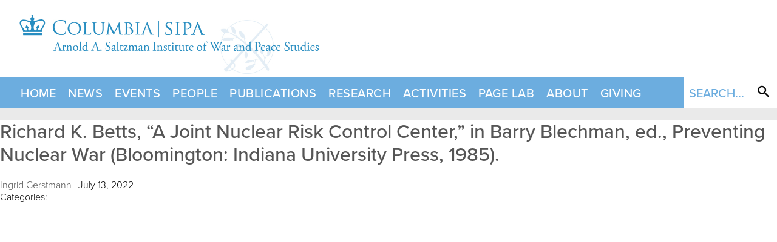

--- FILE ---
content_type: text/html; charset=UTF-8
request_url: https://www.siwps.org/publications/richard-k-betts-a-joint-nuclear-risk-control-center-in-barry-blechman-ed-preventing-nuclear-war-bloomington-indiana-university-press-1985/
body_size: 4469
content:
<!doctype html>
<html class="no-js" lang="">

<head>
  <meta charset="utf-8">
  <meta http-equiv="x-ua-compatible" content="ie=edge">
  <meta name="viewport" content="width=device-width, initial-scale=1">
   <link rel="stylesheet" href="https://saltzman.wpenginepowered.com/wp-content/themes/siwps/style.css"> 
  <title>Richard K. Betts, &#8220;A Joint Nuclear Risk Control Center,&#8221; in Barry Blechman, ed., Preventing Nuclear War (Bloomington: Indiana University Press, 1985). &#8211; SIWPS</title>
<meta name='robots' content='max-image-preview:large' />
	<style>img:is([sizes="auto" i], [sizes^="auto," i]) { contain-intrinsic-size: 3000px 1500px }</style>
	<meta name="dlm-version" content="5.0.22"><link rel='dns-prefetch' href='//ajax.googleapis.com' />
<link rel="alternate" type="application/rss+xml" title="SIWPS &raquo; Feed" href="https://www.siwps.org/feed/" />
<link rel="alternate" type="application/rss+xml" title="SIWPS &raquo; Comments Feed" href="https://www.siwps.org/comments/feed/" />
<link rel='stylesheet' id='wp-block-library-css' href='https://saltzman.wpenginepowered.com/wp-includes/css/dist/block-library/style.min.css?ver=6.8.3' type='text/css' media='all' />
<style id='classic-theme-styles-inline-css' type='text/css'>
/*! This file is auto-generated */
.wp-block-button__link{color:#fff;background-color:#32373c;border-radius:9999px;box-shadow:none;text-decoration:none;padding:calc(.667em + 2px) calc(1.333em + 2px);font-size:1.125em}.wp-block-file__button{background:#32373c;color:#fff;text-decoration:none}
</style>
<style id='global-styles-inline-css' type='text/css'>
:root{--wp--preset--aspect-ratio--square: 1;--wp--preset--aspect-ratio--4-3: 4/3;--wp--preset--aspect-ratio--3-4: 3/4;--wp--preset--aspect-ratio--3-2: 3/2;--wp--preset--aspect-ratio--2-3: 2/3;--wp--preset--aspect-ratio--16-9: 16/9;--wp--preset--aspect-ratio--9-16: 9/16;--wp--preset--color--black: #000000;--wp--preset--color--cyan-bluish-gray: #abb8c3;--wp--preset--color--white: #ffffff;--wp--preset--color--pale-pink: #f78da7;--wp--preset--color--vivid-red: #cf2e2e;--wp--preset--color--luminous-vivid-orange: #ff6900;--wp--preset--color--luminous-vivid-amber: #fcb900;--wp--preset--color--light-green-cyan: #7bdcb5;--wp--preset--color--vivid-green-cyan: #00d084;--wp--preset--color--pale-cyan-blue: #8ed1fc;--wp--preset--color--vivid-cyan-blue: #0693e3;--wp--preset--color--vivid-purple: #9b51e0;--wp--preset--gradient--vivid-cyan-blue-to-vivid-purple: linear-gradient(135deg,rgba(6,147,227,1) 0%,rgb(155,81,224) 100%);--wp--preset--gradient--light-green-cyan-to-vivid-green-cyan: linear-gradient(135deg,rgb(122,220,180) 0%,rgb(0,208,130) 100%);--wp--preset--gradient--luminous-vivid-amber-to-luminous-vivid-orange: linear-gradient(135deg,rgba(252,185,0,1) 0%,rgba(255,105,0,1) 100%);--wp--preset--gradient--luminous-vivid-orange-to-vivid-red: linear-gradient(135deg,rgba(255,105,0,1) 0%,rgb(207,46,46) 100%);--wp--preset--gradient--very-light-gray-to-cyan-bluish-gray: linear-gradient(135deg,rgb(238,238,238) 0%,rgb(169,184,195) 100%);--wp--preset--gradient--cool-to-warm-spectrum: linear-gradient(135deg,rgb(74,234,220) 0%,rgb(151,120,209) 20%,rgb(207,42,186) 40%,rgb(238,44,130) 60%,rgb(251,105,98) 80%,rgb(254,248,76) 100%);--wp--preset--gradient--blush-light-purple: linear-gradient(135deg,rgb(255,206,236) 0%,rgb(152,150,240) 100%);--wp--preset--gradient--blush-bordeaux: linear-gradient(135deg,rgb(254,205,165) 0%,rgb(254,45,45) 50%,rgb(107,0,62) 100%);--wp--preset--gradient--luminous-dusk: linear-gradient(135deg,rgb(255,203,112) 0%,rgb(199,81,192) 50%,rgb(65,88,208) 100%);--wp--preset--gradient--pale-ocean: linear-gradient(135deg,rgb(255,245,203) 0%,rgb(182,227,212) 50%,rgb(51,167,181) 100%);--wp--preset--gradient--electric-grass: linear-gradient(135deg,rgb(202,248,128) 0%,rgb(113,206,126) 100%);--wp--preset--gradient--midnight: linear-gradient(135deg,rgb(2,3,129) 0%,rgb(40,116,252) 100%);--wp--preset--font-size--small: 13px;--wp--preset--font-size--medium: 20px;--wp--preset--font-size--large: 36px;--wp--preset--font-size--x-large: 42px;--wp--preset--spacing--20: 0.44rem;--wp--preset--spacing--30: 0.67rem;--wp--preset--spacing--40: 1rem;--wp--preset--spacing--50: 1.5rem;--wp--preset--spacing--60: 2.25rem;--wp--preset--spacing--70: 3.38rem;--wp--preset--spacing--80: 5.06rem;--wp--preset--shadow--natural: 6px 6px 9px rgba(0, 0, 0, 0.2);--wp--preset--shadow--deep: 12px 12px 50px rgba(0, 0, 0, 0.4);--wp--preset--shadow--sharp: 6px 6px 0px rgba(0, 0, 0, 0.2);--wp--preset--shadow--outlined: 6px 6px 0px -3px rgba(255, 255, 255, 1), 6px 6px rgba(0, 0, 0, 1);--wp--preset--shadow--crisp: 6px 6px 0px rgba(0, 0, 0, 1);}:where(.is-layout-flex){gap: 0.5em;}:where(.is-layout-grid){gap: 0.5em;}body .is-layout-flex{display: flex;}.is-layout-flex{flex-wrap: wrap;align-items: center;}.is-layout-flex > :is(*, div){margin: 0;}body .is-layout-grid{display: grid;}.is-layout-grid > :is(*, div){margin: 0;}:where(.wp-block-columns.is-layout-flex){gap: 2em;}:where(.wp-block-columns.is-layout-grid){gap: 2em;}:where(.wp-block-post-template.is-layout-flex){gap: 1.25em;}:where(.wp-block-post-template.is-layout-grid){gap: 1.25em;}.has-black-color{color: var(--wp--preset--color--black) !important;}.has-cyan-bluish-gray-color{color: var(--wp--preset--color--cyan-bluish-gray) !important;}.has-white-color{color: var(--wp--preset--color--white) !important;}.has-pale-pink-color{color: var(--wp--preset--color--pale-pink) !important;}.has-vivid-red-color{color: var(--wp--preset--color--vivid-red) !important;}.has-luminous-vivid-orange-color{color: var(--wp--preset--color--luminous-vivid-orange) !important;}.has-luminous-vivid-amber-color{color: var(--wp--preset--color--luminous-vivid-amber) !important;}.has-light-green-cyan-color{color: var(--wp--preset--color--light-green-cyan) !important;}.has-vivid-green-cyan-color{color: var(--wp--preset--color--vivid-green-cyan) !important;}.has-pale-cyan-blue-color{color: var(--wp--preset--color--pale-cyan-blue) !important;}.has-vivid-cyan-blue-color{color: var(--wp--preset--color--vivid-cyan-blue) !important;}.has-vivid-purple-color{color: var(--wp--preset--color--vivid-purple) !important;}.has-black-background-color{background-color: var(--wp--preset--color--black) !important;}.has-cyan-bluish-gray-background-color{background-color: var(--wp--preset--color--cyan-bluish-gray) !important;}.has-white-background-color{background-color: var(--wp--preset--color--white) !important;}.has-pale-pink-background-color{background-color: var(--wp--preset--color--pale-pink) !important;}.has-vivid-red-background-color{background-color: var(--wp--preset--color--vivid-red) !important;}.has-luminous-vivid-orange-background-color{background-color: var(--wp--preset--color--luminous-vivid-orange) !important;}.has-luminous-vivid-amber-background-color{background-color: var(--wp--preset--color--luminous-vivid-amber) !important;}.has-light-green-cyan-background-color{background-color: var(--wp--preset--color--light-green-cyan) !important;}.has-vivid-green-cyan-background-color{background-color: var(--wp--preset--color--vivid-green-cyan) !important;}.has-pale-cyan-blue-background-color{background-color: var(--wp--preset--color--pale-cyan-blue) !important;}.has-vivid-cyan-blue-background-color{background-color: var(--wp--preset--color--vivid-cyan-blue) !important;}.has-vivid-purple-background-color{background-color: var(--wp--preset--color--vivid-purple) !important;}.has-black-border-color{border-color: var(--wp--preset--color--black) !important;}.has-cyan-bluish-gray-border-color{border-color: var(--wp--preset--color--cyan-bluish-gray) !important;}.has-white-border-color{border-color: var(--wp--preset--color--white) !important;}.has-pale-pink-border-color{border-color: var(--wp--preset--color--pale-pink) !important;}.has-vivid-red-border-color{border-color: var(--wp--preset--color--vivid-red) !important;}.has-luminous-vivid-orange-border-color{border-color: var(--wp--preset--color--luminous-vivid-orange) !important;}.has-luminous-vivid-amber-border-color{border-color: var(--wp--preset--color--luminous-vivid-amber) !important;}.has-light-green-cyan-border-color{border-color: var(--wp--preset--color--light-green-cyan) !important;}.has-vivid-green-cyan-border-color{border-color: var(--wp--preset--color--vivid-green-cyan) !important;}.has-pale-cyan-blue-border-color{border-color: var(--wp--preset--color--pale-cyan-blue) !important;}.has-vivid-cyan-blue-border-color{border-color: var(--wp--preset--color--vivid-cyan-blue) !important;}.has-vivid-purple-border-color{border-color: var(--wp--preset--color--vivid-purple) !important;}.has-vivid-cyan-blue-to-vivid-purple-gradient-background{background: var(--wp--preset--gradient--vivid-cyan-blue-to-vivid-purple) !important;}.has-light-green-cyan-to-vivid-green-cyan-gradient-background{background: var(--wp--preset--gradient--light-green-cyan-to-vivid-green-cyan) !important;}.has-luminous-vivid-amber-to-luminous-vivid-orange-gradient-background{background: var(--wp--preset--gradient--luminous-vivid-amber-to-luminous-vivid-orange) !important;}.has-luminous-vivid-orange-to-vivid-red-gradient-background{background: var(--wp--preset--gradient--luminous-vivid-orange-to-vivid-red) !important;}.has-very-light-gray-to-cyan-bluish-gray-gradient-background{background: var(--wp--preset--gradient--very-light-gray-to-cyan-bluish-gray) !important;}.has-cool-to-warm-spectrum-gradient-background{background: var(--wp--preset--gradient--cool-to-warm-spectrum) !important;}.has-blush-light-purple-gradient-background{background: var(--wp--preset--gradient--blush-light-purple) !important;}.has-blush-bordeaux-gradient-background{background: var(--wp--preset--gradient--blush-bordeaux) !important;}.has-luminous-dusk-gradient-background{background: var(--wp--preset--gradient--luminous-dusk) !important;}.has-pale-ocean-gradient-background{background: var(--wp--preset--gradient--pale-ocean) !important;}.has-electric-grass-gradient-background{background: var(--wp--preset--gradient--electric-grass) !important;}.has-midnight-gradient-background{background: var(--wp--preset--gradient--midnight) !important;}.has-small-font-size{font-size: var(--wp--preset--font-size--small) !important;}.has-medium-font-size{font-size: var(--wp--preset--font-size--medium) !important;}.has-large-font-size{font-size: var(--wp--preset--font-size--large) !important;}.has-x-large-font-size{font-size: var(--wp--preset--font-size--x-large) !important;}
:where(.wp-block-post-template.is-layout-flex){gap: 1.25em;}:where(.wp-block-post-template.is-layout-grid){gap: 1.25em;}
:where(.wp-block-columns.is-layout-flex){gap: 2em;}:where(.wp-block-columns.is-layout-grid){gap: 2em;}
:root :where(.wp-block-pullquote){font-size: 1.5em;line-height: 1.6;}
</style>
<script type="text/javascript" src="https://ajax.googleapis.com/ajax/libs/jquery/1.11.2/jquery.min.js?ver=1.11.2" id="jquery-js"></script>
<script type="text/javascript" src="https://saltzman.wpenginepowered.com/wp-content/themes/siwps/js/slick.js?ver=6.8.3" id="slick-js"></script>
<script type="text/javascript" src="https://saltzman.wpenginepowered.com/wp-content/themes/siwps/js/scripts.js?ver=6.8.3" id="scripts-js"></script>
<link rel="https://api.w.org/" href="https://www.siwps.org/wp-json/" /><link rel="EditURI" type="application/rsd+xml" title="RSD" href="https://www.siwps.org/xmlrpc.php?rsd" />
<link rel="canonical" href="https://www.siwps.org/publications/richard-k-betts-a-joint-nuclear-risk-control-center-in-barry-blechman-ed-preventing-nuclear-war-bloomington-indiana-university-press-1985/" />
<link rel='shortlink' href='https://www.siwps.org/?p=14068' />
<link rel="alternate" title="oEmbed (JSON)" type="application/json+oembed" href="https://www.siwps.org/wp-json/oembed/1.0/embed?url=https%3A%2F%2Fwww.siwps.org%2Fpublications%2Frichard-k-betts-a-joint-nuclear-risk-control-center-in-barry-blechman-ed-preventing-nuclear-war-bloomington-indiana-university-press-1985%2F" />
<link rel="alternate" title="oEmbed (XML)" type="text/xml+oembed" href="https://www.siwps.org/wp-json/oembed/1.0/embed?url=https%3A%2F%2Fwww.siwps.org%2Fpublications%2Frichard-k-betts-a-joint-nuclear-risk-control-center-in-barry-blechman-ed-preventing-nuclear-war-bloomington-indiana-university-press-1985%2F&#038;format=xml" />
<style type="text/css">.recentcomments a{display:inline !important;padding:0 !important;margin:0 !important;}</style> </head>

<body>
  <!--[if lte IE 9]>
    <p class="browserupgrade">You are using an <strong>outdated</strong> browser. Please <a href="https://browsehappy.com/">upgrade your browser</a> to improve your experience and security.</p>
  <![endif]-->
<div id="logo">
<a href="/"><img src="https://saltzman.wpenginepowered.com/wp-content/themes/siwps/img/logo.png" width="495" height="auto"></a>
</div>

<div id="navsticker">
<nav id="nav">

	<div class="menu-menu-1-container"><ul id="menu-menu-1" class="menu"><li id="menu-item-14544" class="menu-item menu-item-type-post_type menu-item-object-page menu-item-home menu-item-14544"><a href="https://www.siwps.org/">Home</a></li>
<li id="menu-item-12765" class="menu-item menu-item-type-post_type menu-item-object-page menu-item-12765"><a href="https://www.siwps.org/news/">News</a></li>
<li id="menu-item-14543" class="menu-item menu-item-type-post_type menu-item-object-page menu-item-14543"><a href="https://www.siwps.org/events/">Events</a></li>
<li id="menu-item-14542" class="menu-item menu-item-type-post_type menu-item-object-page menu-item-14542"><a href="https://www.siwps.org/people/">People</a></li>
<li id="menu-item-14541" class="menu-item menu-item-type-post_type menu-item-object-page menu-item-14541"><a href="https://www.siwps.org/publications/">Publications</a></li>
<li id="menu-item-2730" class="menu-item menu-item-type-post_type menu-item-object-page menu-item-2730"><a href="https://www.siwps.org/research/">Research</a></li>
<li id="menu-item-2733" class="menu-item menu-item-type-post_type menu-item-object-page menu-item-2733"><a href="https://www.siwps.org/programs/">Activities</a></li>
<li id="menu-item-14539" class="menu-item menu-item-type-post_type menu-item-object-programs menu-item-14539"><a href="https://www.siwps.org/programs/the-politics-and-global-economy-page-lab/">PaGE Lab</a></li>
<li id="menu-item-12403" class="menu-item menu-item-type-post_type menu-item-object-page menu-item-12403"><a href="https://www.siwps.org/about/">About</a></li>
<li id="menu-item-15209" class="menu-item menu-item-type-post_type menu-item-object-page menu-item-15209"><a href="https://www.siwps.org/giving/">Giving</a></li>
</ul></div>	
		<div id="search">

			<div id="search-inner">

			<form role="search" method="get" id="searchform" class="searchform" action="https://www.siwps.org">
				<div class="search-input">
					
					<input type="text" value="" name="s" id="s" placeholder="Search..." required="required" autocomplete="off">
					
				</div>
				<button>&nbsp;</button>
			</form>
			</div>

	</div>
</nav>
<nav id="navmobile">

	<div class="menu-menu-1-container"><ul id="menu-menu-2" class="menu"><li class="menu-item menu-item-type-post_type menu-item-object-page menu-item-home menu-item-14544"><a href="https://www.siwps.org/">Home</a></li>
<li class="menu-item menu-item-type-post_type menu-item-object-page menu-item-12765"><a href="https://www.siwps.org/news/">News</a></li>
<li class="menu-item menu-item-type-post_type menu-item-object-page menu-item-14543"><a href="https://www.siwps.org/events/">Events</a></li>
<li class="menu-item menu-item-type-post_type menu-item-object-page menu-item-14542"><a href="https://www.siwps.org/people/">People</a></li>
<li class="menu-item menu-item-type-post_type menu-item-object-page menu-item-14541"><a href="https://www.siwps.org/publications/">Publications</a></li>
<li class="menu-item menu-item-type-post_type menu-item-object-page menu-item-2730"><a href="https://www.siwps.org/research/">Research</a></li>
<li class="menu-item menu-item-type-post_type menu-item-object-page menu-item-2733"><a href="https://www.siwps.org/programs/">Activities</a></li>
<li class="menu-item menu-item-type-post_type menu-item-object-programs menu-item-14539"><a href="https://www.siwps.org/programs/the-politics-and-global-economy-page-lab/">PaGE Lab</a></li>
<li class="menu-item menu-item-type-post_type menu-item-object-page menu-item-12403"><a href="https://www.siwps.org/about/">About</a></li>
<li class="menu-item menu-item-type-post_type menu-item-object-page menu-item-15209"><a href="https://www.siwps.org/giving/">Giving</a></li>
</ul></div>	
</nav>
<a href="#" id="navmobiletoggle"></a>

</div>
<div id="contents">





<section id="content" role="main">
<article id="post-14068" class="post-14068 publications type-publications status-publish hentry">
<header>
<h1 class="entry-title"><a href="https://www.siwps.org/publications/richard-k-betts-a-joint-nuclear-risk-control-center-in-barry-blechman-ed-preventing-nuclear-war-bloomington-indiana-university-press-1985/" title="Richard K. Betts, &#8220;A Joint Nuclear Risk Control Center,&#8221; in Barry Blechman, ed., Preventing Nuclear War (Bloomington: Indiana University Press, 1985)." rel="bookmark">Richard K. Betts, &#8220;A Joint Nuclear Risk Control Center,&#8221; in Barry Blechman, ed., Preventing Nuclear War (Bloomington: Indiana University Press, 1985).</a></h1> <section class="entry-meta">
<span class="author vcard"><a href="https://www.siwps.org/author/ingrid/" title="Posts by Ingrid Gerstmann" rel="author">Ingrid Gerstmann</a></span>
<span class="meta-sep"> | </span>
<span class="entry-date">July 13, 2022</span>
</section></header>
<section class="entry-content">
<div class="entry-links"></div>
</section><footer class="entry-footer">
<span class="cat-links">Categories: </span>
<span class="tag-links"></span>
</footer> </article>

</section>

</div>

<div id="footer">
	<div id="footer-inner">



	<div class="colophon">
		<a href="https://twitter.com/siwpscolumbia"><img src="https://saltzman.wpenginepowered.com/wp-content/themes/siwps/img/twitter.svg" width="20" height="auto"></a>
		<a href="facebook.com/ColumbiaSIWPS"><img src="https://saltzman.wpenginepowered.com/wp-content/themes/siwps/img/facebook.svg" width="20" height="auto"></a>	
		<a href="https://www.linkedin.com/company/saltzman-institute-of-war-and-peace-studies/"><img src="https://saltzman.wpenginepowered.com/wp-content/themes/siwps/img/linkedin.svg" width="20" height="auto"></a>	
		<a href="https://instagram.com/siwpscolumbia"><img src="https://saltzman.wpenginepowered.com/wp-content/themes/siwps/img/instagram.svg" width="20" height="auto"></a>	

		<a href="/privacy-policy">Privacy Policy</a>
		<a href="/contact-us">Contact Us</a>
	</div>


	<div class="copyright">
	&copy; 2026 Saltzman Institute of War and Peace Studies
	</div>
	
	</div>

	
	
</div>


<script type="speculationrules">
{"prefetch":[{"source":"document","where":{"and":[{"href_matches":"\/*"},{"not":{"href_matches":["\/wp-*.php","\/wp-admin\/*","\/wp-content\/uploads\/*","\/wp-content\/*","\/wp-content\/plugins\/*","\/wp-content\/themes\/siwps\/*","\/*\\?(.+)"]}},{"not":{"selector_matches":"a[rel~=\"nofollow\"]"}},{"not":{"selector_matches":".no-prefetch, .no-prefetch a"}}]},"eagerness":"conservative"}]}
</script>
<script type="text/javascript" id="dlm-xhr-js-extra">
/* <![CDATA[ */
var dlmXHRtranslations = {"error":"An error occurred while trying to download the file. Please try again.","not_found":"Download does not exist.","no_file_path":"No file path defined.","no_file_paths":"No file paths defined.","filetype":"Download is not allowed for this file type.","file_access_denied":"Access denied to this file.","access_denied":"Access denied. You do not have permission to download this file.","security_error":"Something is wrong with the file path.","file_not_found":"File not found."};
/* ]]> */
</script>
<script type="text/javascript" id="dlm-xhr-js-before">
/* <![CDATA[ */
const dlmXHR = {"xhr_links":{"class":["download-link","download-button"]},"prevent_duplicates":true,"ajaxUrl":"https:\/\/www.siwps.org\/wp-admin\/admin-ajax.php"}; dlmXHRinstance = {}; const dlmXHRGlobalLinks = "http://www.siwps.org/download/"; const dlmNonXHRGlobalLinks = []; dlmXHRgif = "https://www.siwps.org/wp-includes/images/spinner.gif"; const dlmXHRProgress = "1"
/* ]]> */
</script>
<script type="text/javascript" src="https://saltzman.wpenginepowered.com/wp-content/plugins/download-monitor/assets/js/dlm-xhr.min.js?ver=5.0.22" id="dlm-xhr-js"></script>

</body>

</html>

--- FILE ---
content_type: text/css
request_url: https://saltzman.wpenginepowered.com/wp-content/themes/siwps/style.css
body_size: 6024
content:
@import url("https://use.typekit.net/rrk3yoc.css");/*! normalize.css v3.0.3 | MIT License | github.com/necolas/normalize.css */html{font-family:sans-serif;-ms-text-size-adjust:100%;-webkit-text-size-adjust:100%}body{margin:0}article,aside,details,figcaption,figure,footer,header,hgroup,main,menu,nav,section,summary{display:block}audio,canvas,progress,video{display:inline-block;vertical-align:baseline}audio:not([controls]){display:none;height:0}[hidden],template{display:none}a{background-color:transparent}a:active,a:hover{outline:0}abbr[title]{border-bottom:1px dotted}b,strong{font-weight:bold}dfn{font-style:italic}h1{font-size:2rem;margin:0.67em 0}mark{background:#ff0;color:#000}small{font-size:80%}sub,sup{font-size:75%;line-height:0;position:relative;vertical-align:baseline}sup{top:-0.5em}sub{bottom:-0.25em}img{border:0}svg:not(:root){overflow:hidden}figure{margin:1em 40px}hr{box-sizing:content-box;height:0}pre{overflow:auto}code,kbd,pre,samp{font-family:monospace, monospace;font-size:1rem}button,input,optgroup,select,textarea{color:inherit;font:inherit;margin:0}button{overflow:visible}button,select{text-transform:none}button,html input[type="button"],input[type="reset"],input[type="submit"]{-webkit-appearance:button;cursor:pointer}button[disabled],html input[disabled]{cursor:default}button::-moz-focus-inner,input::-moz-focus-inner{border:0;padding:0}input{line-height:normal}input[type="checkbox"],input[type="radio"]{box-sizing:border-box;padding:0}input[type="number"]::-webkit-inner-spin-button,input[type="number"]::-webkit-outer-spin-button{height:auto}input[type="search"]{-webkit-appearance:textfield;box-sizing:content-box}input[type="search"]::-webkit-search-cancel-button,input[type="search"]::-webkit-search-decoration{-webkit-appearance:none}fieldset{border:1px solid #c0c0c0;margin:0 2px;padding:0.35em 0.625em 0.75em}legend{border:0;padding:0}textarea{overflow:auto}optgroup{font-weight:bold}table{border-collapse:collapse;border-spacing:0}td,th{padding:0}*{box-sizing:border-box}img{max-width:100%;height:auto}*{box-sizing:border-box}html{font-size:16px}@media (min-width: 1280px){html{font-size:1.25vw}}@media (min-width: 1600px){html{font-size:20px}}a{color:#555555}h1,h2{font-family:"proxima-nova",helvetica,sans-serif;font-weight:400}h3,h4,h5,h6{font-family:"proxima-nova",helvetica,sans-serif;font-weight:500}h2.single{margin:00 0 0.5em 0;background:#fff;padding:0;font-size:2rem;line-height:1}h2.single.people{padding-bottom:0;margin-top:10px}h3{letter-spacing:0.25px;font-size:1.25rem;font-family:"proxima-nova",helvetica,sans-serif;margin:0}h3 a{color:#000}h3 a:hover{text-decoration:underline}h4{letter-spacing:0.25px}h4.section{color:#6caddf;font-size:1.5rem;text-transform:uppercase;margin-bottom:0.5em;margin-top:1.5em;clear:both;padding:0 1rem}h4.section:after{content:"";display:table;clear:both}h4.section.sidebar{font-size:1.25rem;padding-left:0}a{text-decoration:none}a:hover{text-decoration:underline}.items a{color:inherit}.items a:hover{text-decoration:none}body{font-family:"proxima-nova",helvetica,sans-serif;font-weight:300;padding:0;background:#eeeeee;background:-moz-linear-gradient(top, #eee 0%, #ddd 100%);background:-webkit-linear-gradient(top, #eee 0%, #ddd 100%);background:linear-gradient(to bottom, #eee 0%, #ddd 100%);filter:progid:DXImageTransform.Microsoft.gradient( startColorstr='#eeeeee', endColorstr='#dddddd',GradientType=0 )}.bodycopy,.bio{font-family:"adobe-garamond-pro","Garamond",serif;max-width:40em;font-size:1.2rem;color:#3c3c2a;line-height:1.45}#logo{padding:20px 2rem 0px 2rem;background:#fff;max-width:1600px;margin:0 auto}@media (min-width: 1600px){#logo{margin-top:1rem;border-top-left-radius:0.5rem;border-top-right-radius:0.5rem}}img{max-width:100%;height:auto;margin:0}#navmobiletoggle{position:fixed;top:10px;right:10px;font-size:3em;z-index:20000001;color:#6caddf;text-decoration:none;height:54px;width:54px;line-height:54px}@media (min-width: 1280px){#navmobiletoggle{display:none}}#navmobiletoggle:before{content:"☰"}#navmobiletoggle.open:before{content:"✕"}#navmobile{display:none;position:fixed;background:#fff;z-index:20000000;height:100%;width:100%;top:0;left:0;font-size:2rem;font-weight:500}#navmobile ul{list-style:none;margin:60px 0 0 0;padding:0;height:50px;text-align:center}#navmobile ul a{text-decoration:none;color:#6caddf}#navmobile ul li{display:block;margin:0;text-transform:uppercase;text-decoration:none;padding:30px 10px 30px 10px;height:50px}#navmobile ul li.aktive a{border-bottom:3px solid #6caddf}#nav{max-width:1600px;margin:0 auto;display:none;position:relative;z-index:1000;font-weight:500;letter-spacing:0.5px;height:50px;background:#6caddf}@media (min-width: 1280px){#nav{display:block}}.is-sticky #nav{box-shadow:0 4px 4px -2px rgba(0,0,0,0.15)}#nav a{color:#fff;text-decoration:none}#nav ul{list-style:none;margin:0px 0 0 1.5em;padding:0;height:50px;float:left}#nav ul li{display:block;float:left;margin:0;font-size:20px;text-transform:uppercase;text-decoration:none;padding:15px 10px 0 10px;height:50px;border-bottom:0px solid rgba(255,255,255,0.5);transition:all .25s;-moz-transition:all .25s;-webkit-transition:all .25s}@media (min-width: 1440px){#nav ul li{padding:15px 15px 0 15px}}#nav ul li:hover{border-bottom:4px solid rgba(255,255,255,0.5)}#nav .aktive{border-bottom:4px solid #fff}#nav #search{display:none;float:right;background-color:#fff;height:50px;min-width:50px;background-position:right center}#nav #search button{float:right;display:block;background-image:url("img/mag.png");background-repeat:no-repeat;background-size:22px 22px;background-position:center center;border:none;height:45px;width:45px;border-radius:.25em;background-color:#fff;padding-left:1rem}#nav #search button:hover{opacity:.5}@media (min-width: 1240px){#nav #search{display:block}}#nav #search .search-input{float:left}#nav #search input{font-size:20px;padding:15px 0.2em 10px 0.2em;margin:0.1em 0.2em;-moz-box-sizing:border-box;-webkit-box-sizing:border-box;box-sizing:border-box;display:inline-block;height:calc(45px);background:none;border:none;color:#555;outline:none;vertical-align:center}#nav #search input[type="text"]{background:#ffffff;text-transform:uppercase;color:#6caddf;border:none;outline:none;width:100px;transition:width .25s}#nav #search input[type="text"]:focus{width:250px}#nav #search input[type="email"]:focus{background:#ff0}#nav #search a,#nav #search input[type="submit"]{color:#00f}#nav #search ::placeholder{color:#6caddf;opacity:1}#nav #search ::placeholder :focus{color:#999}#nav #search :-ms-input-placeholder{color:#6caddf}#nav #search :-ms-input-placeholder :focus{color:#999}#nav #search ::-ms-input-placeholder{color:#6caddf}#nav #search ::-ms-input-placeholder :focus{color:#999}.title-header{margin-bottom:2em;position:relative;float:left;width:100%;min-height:1px;padding-left:1rem;padding-right:1rem;position:relative;min-height:1px;padding-left:1rem;padding-right:1rem}@media (min-width: 1280px){.title-header{float:left;width:75%}}.title-header.people{margin-top:0}#contents{max-width:1600px;margin:0 auto;background:#fff;margin-right:auto;margin-left:auto;padding:0;margin-top:0;margin-bottom:0;min-height:calc(100vh - 100px);padding-bottom:3rem}@media (min-width: 640px){#contents{padding-left:0;padding-right:0}}#contents:after{content:"";display:table;clear:both}#contents .main-content{position:relative;float:left;width:100%;min-height:1px;padding-left:1rem;padding-right:1rem}#contents .main-content.single{position:relative;min-height:1px;padding-left:1rem;padding-right:1rem;font-size:1.11rem;padding:2rem}@media (min-width: 768px){#contents .main-content.single{float:left;width:66.66667%}}#contents .main-content.single p a{color:#555;text-decoration:underline}#contents .main-content.nosub{padding-top:2rem}#contents .sub-content{position:relative;float:left;width:100%;min-height:1px;padding-left:1rem;padding-right:1rem;position:relative;min-height:1px;padding-left:1rem;padding-right:1rem;display:none}@media (min-width: 768px){#contents .sub-content{float:left;width:25%}}#contents .sub-content.home{position:relative;min-height:1px;padding-left:1rem;padding-right:1rem}@media (min-width: 1280px){#contents .sub-content.home{float:left;width:100%}}@media (min-width: 1280px){#contents .sub-content{display:block}}#contents .sub-content .items{font-size:0.85rem;margin-bottom:2rem}#contents .sub-content .items:after{content:"";display:table;clear:both}#contents .sub-content a:hover img{box-shadow:inset 0 0 5px rgba(0,0,0,0.5)}#content{margin:0}.subheader{font-size:0.7em;text-transform:uppercase;font-family:"proxima-nova",helvetica,sans-serif;font-weight:400}.single .date,.single .add,.single .location{font-size:0.75rem !important}.single .add{margin-left:1em}.single .add::before{padding-left:5px !important;padding-right:5px !important;font-size:0.75rem}.personrow{position:relative;float:left;width:100%;min-height:1px;padding-left:1rem;padding-right:1rem}.personheader{position:relative;float:left;width:100%;min-height:1px;padding-left:1rem;padding-right:1rem}.personheader:after{content:"";display:table;clear:both}.person{position:relative;float:left;width:100%;min-height:1px;padding-left:1rem;padding-right:1rem;position:relative;min-height:1px;padding-left:1rem;padding-right:1rem;position:relative;min-height:1px;padding-left:1rem;padding-right:1rem;position:relative;min-height:1px;padding-left:1rem;padding-right:1rem;padding-bottom:1em;margin-bottom:1em}@media (min-width: 640px){.person{float:left;width:50%}}@media (min-width: 768px){.person{float:left;width:33.33333%}}@media (min-width: 1280px){.person{float:left;width:25%}}.person:after{content:"";display:table;clear:both}@media (min-width: 640px){.person:nth-child(2n+1){clear:left}}@media (min-width: 768px){.person:nth-child(2n+1){clear:none}.person:nth-child(3n+1){clear:left}}@media (min-width: 1280px){.person:nth-child(2n+1),.person:nth-child(3n+1){clear:none}.person:nth-child(4n+1){clear:left}}.person a{border-radius:0.5em;display:block;margin-left:-1rem;margin-right:-1rem;margin-top:0;margin-bottom:0;padding:1rem;text-decoration:none;transition:background-color 0.75s}.person a:after{content:"";display:table;clear:both}.person a:hover{background-color:#f4f4f0}.person h3{margin-top:.5em}.person .thumb{padding-top:100%;position:relative;background:#e6e6e6}.person .thumb img{display:block;width:100%;height:100%;object-fit:cover;position:absolute;top:0}.person .thumb img.headless{height:50%;width:50%;top:25%;left:25%}.person.search .thumbholder{float:left;width:25%;padding-right:1rem}.person.search .info{width:75%;float:left}.person.search .info h3{margin:0}.person .info{font-size:1rem}.person h3{font-size:1em}.personpublication{position:relative;float:left;width:100%;min-height:1px;padding-left:1rem;padding-right:1rem;position:relative;min-height:1px;padding-left:1rem;padding-right:1rem;position:relative;min-height:1px;padding-left:1rem;padding-right:1rem;position:relative;min-height:1px;padding-left:1rem;padding-right:1rem;padding-bottom:0.5em}@media (min-width: 640px){.personpublication{float:left;width:50%}}@media (min-width: 640px){.personpublication{float:left;width:33.33333%}}@media (min-width: 1280px){.personpublication{float:left;width:25%}}.personpublication:after{content:"";display:table;clear:both}.personpublication h3{font-size:1rem;font-weight:300}.position{font-size:1.25rem;margin-top:0.85rem}.details{margin-top:1em;color:#818072;font-weight:500;font-size:1.1rem;margin-bottom:2em}.details a{color:#818072;text-decoration:none}.details a:hover{text-decoration:underline}.headshot{float:right;max-width:30%;margin-left:1.5em;margin-bottom:1em;margin-top:1em}.headshot img{border-radius:5px}.related.people{font-size:1rem}.related.people h3{font-size:inherit}.related.people a{border-radius:0.25em;display:block;margin-left:-.5rem;margin-right:-.5rem;margin-top:0;margin-bottom:0;padding:.5rem;text-decoration:none;transition:background-color 0.75s}.related.people a:after{content:"";display:table;clear:both}.related.people a:hover{background-color:#f4f4f0}section.events:after{content:"";display:table;clear:both}.events_home .event:nth-child(n+4){display:none}@media (min-width: 1280px){.events_home .event:nth-child(n+4){display:block}}.event{position:relative}.event.list{position:relative;min-height:1px;padding-left:1rem;padding-right:1rem;position:relative;min-height:1px;padding-left:1rem;padding-right:1rem;position:relative;min-height:1px;padding-left:1rem;padding-right:1rem}@media (min-width: 640px){.event.list{float:left;width:50%}}@media (min-width: 768px){.event.list{float:left;width:33.33333%}}@media (min-width: 1280px){.event.list{float:left;width:25%}}.items .event.list{position:relative;min-height:1px;padding-left:1rem;padding-right:1rem;position:relative;min-height:1px;padding-left:1rem;padding-right:1rem;position:relative;min-height:1px;padding-left:1rem;padding-right:1rem;padding:0}@media (min-width: 640px){.items .event.list{float:left;width:100%}}@media (min-width: 768px){.items .event.list{float:left;width:100%}}@media (min-width: 1280px){.items .event.list{float:left;width:100%}}@media (min-width: 768px){.event.list:nth-child(3n+1){clear:left}}@media (min-width: 1280px){.event.list:nth-child(3n+1){clear:none}.event.list:nth-child(4n+1){clear:left}}.event.list a{border-radius:0.5em;display:block;margin-left:-1rem;margin-right:-1rem;margin-top:0;margin-bottom:0;padding:1rem;text-decoration:none;transition:background-color 0.75s}.event.list a:hover{background-color:#f4f4f0}.event.list h2{font-size:1.2rem;margin:0.5em 0;line-height:1.1;font-weight:300;clear:both}.event .date{float:left;padding:.5em 0}.event .location{float:left}.event .datebox{font-weight:300;position:absolute;bottom:0;left:0;color:#fff;font-family:"proxima-nova",helvetica,sans-serif;margin-bottom:-.5rem}.event .the_date{text-transform:uppercase;background:#8e0f56;padding:0.25em;float:left;clear:both;font-weight:400;color:#fff;font-size:.85rem;margin-bottom:.5rem}.event .the_date.header{font-size:inherit}.event .thumb{width:100%;padding-top:100%;background:#dedede;position:relative}.event .thumb img{position:absolute;top:0;bottom:0;height:100%;width:100%;object-fit:cover}.event .thumb img.opaque{display:block}.event.related h3{font-size:1em}.event.related a{padding:.5rem;margin-left:-.5rem;margin-right:-.5rem}.event.related h2{font-size:1rem}.event.related .the_date{font-size:.85rem}.speakers{margin-top:.5em}.news_home:after{content:"";display:table;clear:both}.news{position:relative;position:relative;min-height:1px;padding-left:1rem;padding-right:1rem;position:relative;min-height:1px;padding-left:1rem;padding-right:1rem}@media (min-width: 768px){.news{float:left;width:33.33333%}}@media (min-width: 1280px){.news{float:left;width:25%}}.items .news{position:relative;min-height:1px;padding-left:1rem;padding-right:1rem;position:relative;min-height:1px;padding-left:1rem;padding-right:1rem;position:relative;min-height:1px;padding-left:1rem;padding-right:1rem;padding:0;margin:0}@media (min-width: 640px){.items .news{float:left;width:100%}}@media (min-width: 768px){.items .news{float:left;width:100%}}@media (min-width: 1280px){.items .news{float:left;width:100%}}@media (min-width: 768px){.news:nth-child(3n+1){clear:left}}@media (min-width: 1280px){.news:nth-child(3n+1){clear:none}.news:nth-child(4n+1){clear:left}}.news a{transition:background-color 0.75s;border-radius:0.5em;display:block;margin-left:-1rem;margin-right:-1rem;margin-top:0;margin-bottom:0;padding:1rem;text-decoration:none}.news a:hover{background-color:#f4f4f0}.news h2{font-size:1.2rem;margin:0.5em 0;line-height:1.1;clear:both;font-weight:300}.news .the_date{background:#c0cd3f;padding:0.25em;float:left;clear:both;color:#fff;font-weight:400;font-size:0.85rem;text-transform:uppercase;margin-bottom:0.5rem}.news .thumb{width:100%;padding-top:100%;position:relative}.news .thumb img{position:absolute;top:0;bottom:0;height:100%;width:100%;object-fit:cover}.news .thumb img.opaque{display:block}.news.related a{padding:.5rem;margin-left:-.5rem;margin-right:-.5rem}.news.related h2{font-size:1rem}.news.related .the_date{font-size:.85rem}.featuredpublications{padding:0 2rem;margin:0;margin-left:-1rem;margin-right:-1rem}.featuredpublications:after{content:"";display:table;clear:both}.featuredpublication{position:relative;float:left;width:100%;min-height:1px;padding-left:1rem;padding-right:1rem;position:relative;min-height:1px;padding-left:1rem;padding-right:1rem;position:relative;min-height:1px;padding-left:1rem;padding-right:1rem;padding-bottom:2em}@media (min-width: 768px){.featuredpublication{float:left;width:50%}}@media (min-width: 1280px){.featuredpublication{float:left;width:33.33333%}}.featuredpublication:nth-child(n+3){display:none}@media (min-width: 768px){.featuredpublication{padding-bottom:1rem}}@media (min-width: 1280px){.featuredpublication:nth-child(n+3){display:block}}.featuredpublication .cover{position:relative;width:100%;padding-top:100%}.featuredpublication img{position:absolute;top:0;width:100%;height:100%;display:block;object-fit:contain}.featuredpublication h3{margin-top:1em;font-weight:300}.authors{padding:1rem}.authors:after{content:"";display:table;clear:both}.authorname{font-size:1rem;text-transform:uppercase;font-weight:400;margin:.5em 0}.publication{position:relative;margin-bottom:1em;padding-top:1rem;position:relative;min-height:1px;padding-left:1rem;padding-right:1rem;position:relative;min-height:1px;padding-left:1rem;padding-right:1rem}@media (min-width: 768px){.publication{float:left;width:33.33333%}}@media (min-width: 1280px){.publication{float:left;width:25%}}@media (min-width: 768px){.publication:nth-child(3n+1){clear:left}}@media (min-width: 1280px){.publication:nth-child(3n+1){clear:none}.publication:nth-child(4n+1){clear:left}}.publication a{transition:background-color .75s;border-radius:0.5em;display:block;margin:-1rem;padding:1rem;text-decoration:none}.publication a:after{content:"";display:table;clear:both}.publication a:hover{background-color:#f4f4f0}.pageitem{position:relative;float:left;width:100%;min-height:1px;padding-left:1rem;padding-right:1rem;position:relative;min-height:1px;padding-left:1rem;padding-right:1rem;position:relative;min-height:1px;padding-left:1rem;padding-right:1rem;font-family:"adobe-garamond-pro","Garamond",serif}@media (min-width: 768px){.pageitem{float:left;width:50%}}@media (min-width: 1280px){.pageitem{float:left;width:33.33333%}}.pageitem:after{content:"";display:table;clear:both}@media (min-width: 768px){.pageitem:nth-child(2n+1){clear:left}}@media (min-width: 1280px){.pageitem:nth-child(2n+1){clear:none}.pageitem:nth-child(3n+1){clear:left}}.pageitem h3{font-size:1rem;margin:0;font-family:"proxima-nova",helvetica,sans-serif;font-weight:300;font-size:1.2rem}.pageitem a{border-radius:0.5em;display:block;margin-left:-1rem;margin-right:-1rem;margin-top:0;margin-bottom:0;padding:1rem;text-decoration:none;transition:background-color 0.75s}.pageitem a:hover{background-color:#f4f4f0}.slick-slider{position:relative;display:block;box-sizing:border-box;-webkit-touch-callout:none;-webkit-user-select:none;-khtml-user-select:none;-moz-user-select:none;-ms-user-select:none;user-select:none;-ms-touch-action:pan-y;touch-action:pan-y;-webkit-tap-highlight-color:transparent}.slick-list{position:relative;overflow:hidden;display:block;margin:0;padding:0}.slick-list:focus{outline:none}.slick-list.dragging{cursor:pointer;cursor:hand}.slick-slider .slick-track,.slick-slider .slick-list{-webkit-transform:translate3d(0, 0, 0);-moz-transform:translate3d(0, 0, 0);-ms-transform:translate3d(0, 0, 0);-o-transform:translate3d(0, 0, 0);transform:translate3d(0, 0, 0)}.slick-track{position:relative;left:0;top:0;display:block;margin-left:auto;margin-right:auto}.slick-track:before,.slick-track:after{content:"";display:table}.slick-track:after{clear:both}.slick-loading .slick-track{visibility:hidden}.slick-slide{float:left;height:100%;min-height:1px;display:none}[dir="rtl"] .slick-slide{float:right}.slick-slide img{display:block}.slick-slide.slick-loading img{display:none}.slick-slide.dragging img{pointer-events:none}.slick-initialized .slick-slide{display:block}.slick-loading .slick-slide{visibility:hidden}.slick-vertical .slick-slide{display:block;height:auto;border:1px solid transparent}.slick-arrow.slick-hidden{display:none}.hero-height,.slick,.slick-slide,.slickchild,#home_gallery{height:40vh}.slick{z-index:0}.slick-slide{background:#000;width:100vw}@media (min-width: 768px) and (orientation: landscape){.slick-slide{width:50vw}}@media (max-height: 900px) and (orientation: landscape){.slick-slide{width:30vw}}@media (orientation: portrait){.slick-slide{width:75vw}}.slickchild{width:100%;position:relative;transition:opacity .5s}.slickchild img{width:100%;height:100%;display:block;object-fit:cover}.slick-slide.slick-center .slickchild{opacity:1}.slickchild .caption{position:absolute;bottom:0;width:100%;background:rgba(255,255,255,0.7);padding:.25rem;opacity:0;transition:opacity .5s}.slickchild:hover .caption{opacity:1}#home_hero{margin:0}#home_hero:after{content:"";display:table;clear:both}#home_gallery{position:relative;z-index:0}@keyframes fade-in{from{transform:translateY(2rem)}to{transform:translateY(0)}}.list.fade-in-element{animation:fade-in .75s}.single_header{position:relative;font-family:"proxima-nova",helvetica,sans-serif;line-height:1.2;font-size:1.35rem;background:#eaeae1;color:#3c3c2a;box-shadow:inset 0px -11px 8px -10px rgba(0,0,0,0.05)}.single_header:after{content:"";display:table;clear:both}.single_header .header_container{position:relative;float:left;width:100%;min-height:1px;padding-left:1rem;padding-right:1rem;position:relative;min-height:1px;padding-left:1rem;padding-right:1rem;padding:2rem;position:static}@media (min-width: 768px){.single_header .header_container{float:left;width:66.66667%}}.single_header .image_container{color:#eaeae1;position:relative;position:relative;float:left;width:100%;min-height:1px;padding-left:1rem;padding-right:1rem;position:relative;min-height:1px;padding-left:1rem;padding-right:1rem;background:#555;display:block}@media (min-width: 768px){.single_header .image_container{float:left;width:33.33333%}}.single_header .image_container>div{padding-top:100%}@media (min-width: 768px){.single_header .image_container.landscape>div{padding-top:66%}}.single_header .image_container img{display:block;position:absolute;bottom:0;left:0;height:100%;width:100%;object-fit:cover}.single_header h2{margin:0 0 0 0;font-weight:300;line-height:1.2}.single_header .meta{margin-top:1.5rem}@media (min-width: 1280px){.single_header .meta{position:absolute;bottom:1.5rem;font-size:1rem;left:2rem;max-width:calc(50% - 2rem)}}.single_header .subtitle{font-weight:400;font-size:0.9rem;text-transform:uppercase}.single_header .subtitle div{clear:both}.hero{min-height:80px}.citation{font-size:1rem;width:calc(100% - 51px);float:left}.citation p{margin:0}.citation a{color:#000}.citation.detail{float:none;margin:0.5em 0 1em 0;width:auto}.citation.detail:after{content:"";display:table;clear:both}.documenticon{float:left;margin-right:10px;width:30px}#footer{padding:2rem;font-size:1rem;font-weight:500;background:#eaeae1;box-shadow:inset 0 7px 9px -7px rgba(0,0,0,0.1);max-width:1600px;margin:0 auto}#footer:after{content:"";display:table;clear:both}@media (min-width: 1280px){#footer.show{display:block;opacity:1}}@media (min-width: 1600px){#footer{border-bottom-left-radius:0.5rem;border-bottom-right-radius:0.5rem;margin-bottom:3rem}}#footer a{color:#555;display:inline-block;margin-right:5px}#footer .colophon{margin-bottom:1em;float:left;font-weight:300}#footer .copyright{float:right;font-weight:300}.post-edit-link{display:block;margin:0;font-size:0.75rem;text-transform:uppercase;font-family:"proxima-nova",helvetica,sans-serif;font-weight:500;color:#f00 !important}a.button{display:inline-block;padding:0.5em 1em;background:#eeeeee;color:#666;text-transform:uppercase;border-radius:5px;font-family:"proxima-nova",helvetica,sans-serif;letter-spacing:1px}.featured_book{text-align:center;padding:2em;border-radius:5px;background:#f6f6f6;box-shadow:inset 0px 0px 10px rgba(0,0,0,0.1)}.items .featured_book{transition:box-shadow 0.5s}.items .featured_book:hover{box-shadow:inset 0px 0px 10px rgba(0,0,0,0.3)}.items .featured_book:hover a{text-decoration:none}.featured_book:after{content:"";display:table;clear:both}.featured_book img{box-shadow:1px 1px 4px rgba(0,0,0,0.3);display:block;margin:2em auto 1em auto}.featured_book img:first-child{margin-top:0}.featured_book h4{margin:0}.page-image{width:100%;background:#dedede;padding-bottom:66%;overflow:hidden;position:relative;margin-bottom:0.5em}.page-image img{width:100%;height:100%;position:absolute;top:0;left:0;object-fit:cover}.subpages{margin-left:-1rem}.deliverables{font-size:1rem;margin-bottom:1em;padding-left:1rem}.deliverables a{font-weight:400}.deliverables h5{font-size:1rem;margin:0}.deliverables p{margin:0}.deliverables .ln::after,.deliverables .dl::after{content:" ";display:inline-block;width:16px;height:16px;background-position:top left;background-repeat:no-repeat;background-size:100% 100%;margin-left:0.5em}.deliverables .ln::after{background-image:url("img/linked-website.png");width:20px;height:20px}.deliverables .dl::after{background-image:url("img/download.png")}.search_results:after{content:"";display:table;clear:both}.home_email{font-weight:400;color:#fff;position:relative;min-height:1px;padding-left:1rem;padding-right:1rem;position:relative;min-height:1px;padding-left:1rem;padding-right:1rem;text-align:center;padding:2rem}@media (min-width: 768px){.home_email{float:left;width:41.66667%}}@media (min-width: 1280px){.home_email{float:left;width:33.33333%}}.home_email input[type="email"]{background:none;border:none;border-bottom:2px solid #999;display:block;width:100%;padding:0.25em;font-size:1.25rem;font-weight:400;text-align:center;margin:0 auto;transition:all 0.2s}.home_email input[type="email"]:focus{outline:none;border-bottom-color:#fff;width:100%}.home_email ::placeholder{color:#999;opacity:1;font-size:1.25rem}.home_email ::placeholder :focus{color:#aa8}.home_email :-ms-input-placeholder{color:#555}.home_email :-ms-input-placeholder :focus{color:#aa8}.home_email ::-ms-input-placeholder{color:#555}.home_email ::-ms-input-placeholder :focus{color:#aa8}.home_email input[type="submit"]{font-size:1.25rem;background:#6caddf;border:none;display:block;width:25%;margin:0.5em auto;color:#fff;height:2rem;text-transform:uppercase;font-weight:400;border-radius:0.25rem;transition:all 0.15s}.home_email input[type="submit"]:hover{background:#6caddf;color:#fff;width:30%}#home_info{background:#555;box-shadow:inset 0px -11px 8px -10px rgba(0,0,0,0.3)}#home_info:after{content:"";display:table;clear:both}@media (min-width: 768px){#home_info{z-index:999999999999999;display:flex}}#home_info .tab{position:relative;min-height:1px;padding-left:1rem;padding-right:1rem;position:relative;min-height:1px;padding-left:1rem;padding-right:1rem;box-shadow:inset 0px -11px 8px -10px rgba(0,0,0,0.05);font-family:"proxima-nova",helvetica,sans-serif;font-weight:300;line-height:1.4;background:#eaeae1;color:#3c3c2a;float:none;font-size:1.2rem;padding:1rem}@media (min-width: 768px){#home_info .tab{float:left;width:58.33333%}}@media (min-width: 1280px){#home_info .tab{float:left;width:66.66667%}}@media (min-width: 768px){#home_info .tab{font-size:1.4rem;padding:2rem}}#home_info .tab p{margin:0}#mce-responses{position:relative}#mce-error-response{color:#fff !important}#mce-error-response *{color:#fff !important}#mce-success-response{color:#c0cd3f !important}#mce-success-response *{color:#c0cd3f !important}#mc_embed_signup{margin-top:1em}#mc_embed_signup input.mce_inline_error{border-color:#ffd166 !important;color:#ffd166 !important}#mc_embed_signup div.mce_inline_error{margin:0 0 1em 0;padding:0;background:none !important;font-weight:bold;z-index:1;color:#fff !important}.clearfix:after{content:"";display:table;clear:both}.pager{text-align:center;padding:3rem 1rem;color:#555}.pager:after{content:"";display:table;clear:both}.pager a{font-weight:400;text-decoration:none}.pager a:hover{opacity:.5}.pager .pagination__next{float:right;display:block}.pager .pagination__next::after{content:" →";display:inline-block;margin-left:.5em}.pager .pagination__prev{float:left;display:block}.pager .pagination__prev::before{content:"← ";display:inline-block;margin-right:.5em}.archivelink{text-align:left;padding:3rem 2rem;color:#555}.archivelink:after{content:"";display:table;clear:both}.archivelink a{font-weight:400;text-decoration:none}.archivelink a:hover{opacity:.5}.alert{padding:.5rem 1rem;background:#FFB400}.alert p{max-width:800px;margin:.5em 1em}.alert .close{float:right;border:1px solid #333;border-radius:50%;width:1.5rem;height:1.5rem;font-size:1.2rem;line-height:1.5ren;text-align:center;text-decoration:none}.archivelink{position:fixed;bottom:.5rem;right:.5rem;background:rgba(0,0,0,0.5);color:#fff;padding:5px;border-radius:.25rem;text-transform:uppercase;font-size:.9rem}.archivelink a{color:#fff !important}


--- FILE ---
content_type: application/javascript
request_url: https://saltzman.wpenginepowered.com/wp-content/themes/siwps/js/scripts.js?ver=6.8.3
body_size: 418
content:
   $(document).ready(function(){


	$(".close").on("click",function(){
		$(".alert").remove()
	});

	
	$("img").Lazy({
		effect: 'fadeIn',
		effectTime: 500
	});




	$('.slick').slick({
		dots: false,
		infinite: true,
		speed: 1300,
		slidesToShow: 3,
		centerMode: true,
		variableWidth: true,
		lazyLoad: 'ondemand',
		prevArrow:'<div class="slick-arrow slick-prev" />',
		nextArrow:'<div class="slick-arrow slick-next" />',
		autoplay: true,
		autoplaySpeed: 3500
		
	});	
	
	
	
	$('#nav li, #navmobile li').each(function() {
	    var path = window.location.pathname;
	    var ahref = $(this).find('a').attr('href');
	    
	    var parser = document.createElement('a');
		parser.href = ahref;
		
		href = parser.pathname;

		if (href === path)  $(this).addClass('aktive');
		// if (href == "/"){
		// 	if (path == "/") {
		// 		$(this).addClass('aktive');
		// 	}
		// } else if (path.indexOf(href) !== -1) {
	    //     $(this).addClass('aktive');
	    // }
	});
	
	
	
	$("#navsticker").sticky({topSpacing:0});
	//$(".slick.large").sticky({topSpacing:0});
	

	$("#navmobiletoggle").on("click",function(){
		$("#navmobile").toggle();
		$(this).toggleClass("open");
	});
	

	



	(function() {
		var elements;
		var windowHeight;
	  
		function init() {
		  elements = document.querySelectorAll('.list');
		  windowHeight = window.innerHeight;
		}
	  
		function checkPosition() {
		  for (var i = 0; i < elements.length; i++) {
			var element = elements[i];
			var positionFromTop = elements[i].getBoundingClientRect().top;
	  
			if (positionFromTop - windowHeight <= 0) {
			  element.classList.add('fade-in-element');
			  element.classList.remove('hidden');
			}
		  }
		}
	  
		window.addEventListener('scroll', checkPosition);
		window.addEventListener('resize', init);
	  
		init();
		checkPosition();
	  })();
	
});

